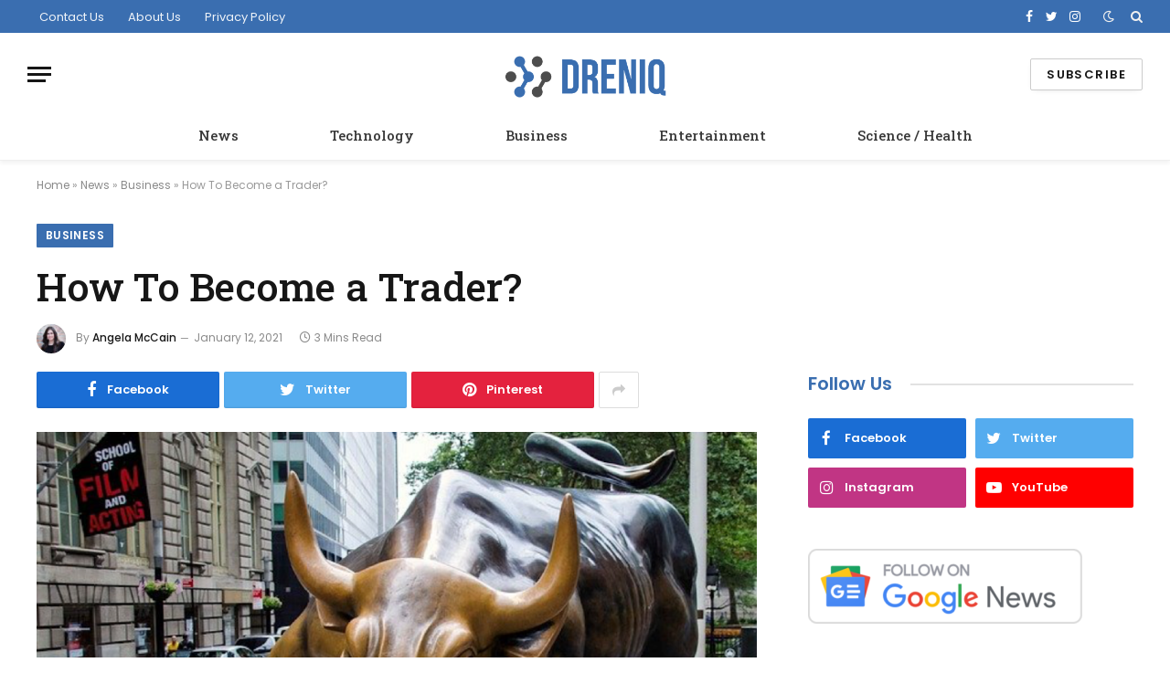

--- FILE ---
content_type: text/html; charset=UTF-8
request_url: https://dreniq.com/news/business/2021/01/12/how-to-become-a-trader/
body_size: 16636
content:

<!DOCTYPE html>
<html lang="en-US" class="s-light site-s-light">

<head>

	<meta charset="UTF-8" />
	<meta name="viewport" content="width=device-width, initial-scale=1" />
	<meta name='robots' content='max-image-preview:large' />

	<!-- This site is optimized with the Yoast SEO Premium plugin v14.5 - https://yoast.com/wordpress/plugins/seo/ -->
	<title>How To Become a Trader?</title><link rel="preload" as="image" imagesrcset="https://dreniq.com/wp-content/uploads/2021/01/How-To-Become-a-Trader--1024x739.png 1024w, https://dreniq.com/wp-content/uploads/2021/01/How-To-Become-a-Trader--300x217.png 300w, https://dreniq.com/wp-content/uploads/2021/01/How-To-Become-a-Trader--768x555.png 768w, https://dreniq.com/wp-content/uploads/2021/01/How-To-Become-a-Trader-.png 1245w" imagesizes="(max-width: 788px) 100vw, 788px" /><link rel="preload" as="font" href="https://dreniq.com/wp-content/themes/smart-mag/css/icons/fonts/ts-icons.woff2?v2.2" type="font/woff2" crossorigin="anonymous" />
	<meta name="description" content="Traders provide risk tools to market liquidity. The bulk of cryptocurrency plans will die without a market to exchange. The more liquid a market becomes," />
	<meta name="robots" content="index, follow" />
	<meta name="googlebot" content="index, follow, max-snippet:-1, max-image-preview:large, max-video-preview:-1" />
	<meta name="bingbot" content="index, follow, max-snippet:-1, max-image-preview:large, max-video-preview:-1" />
	<link rel="canonical" href="https://dreniq.com/news/business/2021/01/12/how-to-become-a-trader/" />
	<meta property="og:locale" content="en_US" />
	<meta property="og:type" content="article" />
	<meta property="og:title" content="How To Become a Trader?" />
	<meta property="og:description" content="Traders provide risk tools to market liquidity. The bulk of cryptocurrency plans will die without a market to exchange. The more liquid a market becomes," />
	<meta property="og:url" content="https://dreniq.com/news/business/2021/01/12/how-to-become-a-trader/" />
	<meta property="og:site_name" content="Dreniq News" />
	<meta property="article:published_time" content="2021-01-12T05:39:32+00:00" />
	<meta property="article:modified_time" content="2021-01-12T09:55:17+00:00" />
	<meta property="og:image" content="https://dreniq.com/wp-content/uploads/2021/01/How-To-Become-a-Trader--1024x739.png" />
	<meta property="og:image:width" content="1024" />
	<meta property="og:image:height" content="739" />
	<meta name="twitter:card" content="summary_large_image" />
	<!-- / Yoast SEO Premium plugin. -->


<link rel='dns-prefetch' href='//fonts.googleapis.com' />
<link rel="alternate" type="application/rss+xml" title="Dreniq News &raquo; Feed" href="https://dreniq.com/feed/" />
<script type="text/javascript">
window._wpemojiSettings = {"baseUrl":"https:\/\/s.w.org\/images\/core\/emoji\/14.0.0\/72x72\/","ext":".png","svgUrl":"https:\/\/s.w.org\/images\/core\/emoji\/14.0.0\/svg\/","svgExt":".svg","source":{"concatemoji":"https:\/\/dreniq.com\/wp-includes\/js\/wp-emoji-release.min.js?ver=6.1.9"}};
/*! This file is auto-generated */
!function(e,a,t){var n,r,o,i=a.createElement("canvas"),p=i.getContext&&i.getContext("2d");function s(e,t){var a=String.fromCharCode,e=(p.clearRect(0,0,i.width,i.height),p.fillText(a.apply(this,e),0,0),i.toDataURL());return p.clearRect(0,0,i.width,i.height),p.fillText(a.apply(this,t),0,0),e===i.toDataURL()}function c(e){var t=a.createElement("script");t.src=e,t.defer=t.type="text/javascript",a.getElementsByTagName("head")[0].appendChild(t)}for(o=Array("flag","emoji"),t.supports={everything:!0,everythingExceptFlag:!0},r=0;r<o.length;r++)t.supports[o[r]]=function(e){if(p&&p.fillText)switch(p.textBaseline="top",p.font="600 32px Arial",e){case"flag":return s([127987,65039,8205,9895,65039],[127987,65039,8203,9895,65039])?!1:!s([55356,56826,55356,56819],[55356,56826,8203,55356,56819])&&!s([55356,57332,56128,56423,56128,56418,56128,56421,56128,56430,56128,56423,56128,56447],[55356,57332,8203,56128,56423,8203,56128,56418,8203,56128,56421,8203,56128,56430,8203,56128,56423,8203,56128,56447]);case"emoji":return!s([129777,127995,8205,129778,127999],[129777,127995,8203,129778,127999])}return!1}(o[r]),t.supports.everything=t.supports.everything&&t.supports[o[r]],"flag"!==o[r]&&(t.supports.everythingExceptFlag=t.supports.everythingExceptFlag&&t.supports[o[r]]);t.supports.everythingExceptFlag=t.supports.everythingExceptFlag&&!t.supports.flag,t.DOMReady=!1,t.readyCallback=function(){t.DOMReady=!0},t.supports.everything||(n=function(){t.readyCallback()},a.addEventListener?(a.addEventListener("DOMContentLoaded",n,!1),e.addEventListener("load",n,!1)):(e.attachEvent("onload",n),a.attachEvent("onreadystatechange",function(){"complete"===a.readyState&&t.readyCallback()})),(e=t.source||{}).concatemoji?c(e.concatemoji):e.wpemoji&&e.twemoji&&(c(e.twemoji),c(e.wpemoji)))}(window,document,window._wpemojiSettings);
</script>
<style type="text/css">
img.wp-smiley,
img.emoji {
	display: inline !important;
	border: none !important;
	box-shadow: none !important;
	height: 1em !important;
	width: 1em !important;
	margin: 0 0.07em !important;
	vertical-align: -0.1em !important;
	background: none !important;
	padding: 0 !important;
}
</style>
	<link rel='stylesheet' id='wp-block-library-css' href='https://dreniq.com/wp-includes/css/dist/block-library/style.min.css?ver=6.1.9' type='text/css' media='all' />
<link rel='stylesheet' id='classic-theme-styles-css' href='https://dreniq.com/wp-includes/css/classic-themes.min.css?ver=1' type='text/css' media='all' />
<style id='global-styles-inline-css' type='text/css'>
body{--wp--preset--color--black: #000000;--wp--preset--color--cyan-bluish-gray: #abb8c3;--wp--preset--color--white: #ffffff;--wp--preset--color--pale-pink: #f78da7;--wp--preset--color--vivid-red: #cf2e2e;--wp--preset--color--luminous-vivid-orange: #ff6900;--wp--preset--color--luminous-vivid-amber: #fcb900;--wp--preset--color--light-green-cyan: #7bdcb5;--wp--preset--color--vivid-green-cyan: #00d084;--wp--preset--color--pale-cyan-blue: #8ed1fc;--wp--preset--color--vivid-cyan-blue: #0693e3;--wp--preset--color--vivid-purple: #9b51e0;--wp--preset--gradient--vivid-cyan-blue-to-vivid-purple: linear-gradient(135deg,rgba(6,147,227,1) 0%,rgb(155,81,224) 100%);--wp--preset--gradient--light-green-cyan-to-vivid-green-cyan: linear-gradient(135deg,rgb(122,220,180) 0%,rgb(0,208,130) 100%);--wp--preset--gradient--luminous-vivid-amber-to-luminous-vivid-orange: linear-gradient(135deg,rgba(252,185,0,1) 0%,rgba(255,105,0,1) 100%);--wp--preset--gradient--luminous-vivid-orange-to-vivid-red: linear-gradient(135deg,rgba(255,105,0,1) 0%,rgb(207,46,46) 100%);--wp--preset--gradient--very-light-gray-to-cyan-bluish-gray: linear-gradient(135deg,rgb(238,238,238) 0%,rgb(169,184,195) 100%);--wp--preset--gradient--cool-to-warm-spectrum: linear-gradient(135deg,rgb(74,234,220) 0%,rgb(151,120,209) 20%,rgb(207,42,186) 40%,rgb(238,44,130) 60%,rgb(251,105,98) 80%,rgb(254,248,76) 100%);--wp--preset--gradient--blush-light-purple: linear-gradient(135deg,rgb(255,206,236) 0%,rgb(152,150,240) 100%);--wp--preset--gradient--blush-bordeaux: linear-gradient(135deg,rgb(254,205,165) 0%,rgb(254,45,45) 50%,rgb(107,0,62) 100%);--wp--preset--gradient--luminous-dusk: linear-gradient(135deg,rgb(255,203,112) 0%,rgb(199,81,192) 50%,rgb(65,88,208) 100%);--wp--preset--gradient--pale-ocean: linear-gradient(135deg,rgb(255,245,203) 0%,rgb(182,227,212) 50%,rgb(51,167,181) 100%);--wp--preset--gradient--electric-grass: linear-gradient(135deg,rgb(202,248,128) 0%,rgb(113,206,126) 100%);--wp--preset--gradient--midnight: linear-gradient(135deg,rgb(2,3,129) 0%,rgb(40,116,252) 100%);--wp--preset--duotone--dark-grayscale: url('#wp-duotone-dark-grayscale');--wp--preset--duotone--grayscale: url('#wp-duotone-grayscale');--wp--preset--duotone--purple-yellow: url('#wp-duotone-purple-yellow');--wp--preset--duotone--blue-red: url('#wp-duotone-blue-red');--wp--preset--duotone--midnight: url('#wp-duotone-midnight');--wp--preset--duotone--magenta-yellow: url('#wp-duotone-magenta-yellow');--wp--preset--duotone--purple-green: url('#wp-duotone-purple-green');--wp--preset--duotone--blue-orange: url('#wp-duotone-blue-orange');--wp--preset--font-size--small: 13px;--wp--preset--font-size--medium: 20px;--wp--preset--font-size--large: 36px;--wp--preset--font-size--x-large: 42px;--wp--preset--spacing--20: 0.44rem;--wp--preset--spacing--30: 0.67rem;--wp--preset--spacing--40: 1rem;--wp--preset--spacing--50: 1.5rem;--wp--preset--spacing--60: 2.25rem;--wp--preset--spacing--70: 3.38rem;--wp--preset--spacing--80: 5.06rem;}:where(.is-layout-flex){gap: 0.5em;}body .is-layout-flow > .alignleft{float: left;margin-inline-start: 0;margin-inline-end: 2em;}body .is-layout-flow > .alignright{float: right;margin-inline-start: 2em;margin-inline-end: 0;}body .is-layout-flow > .aligncenter{margin-left: auto !important;margin-right: auto !important;}body .is-layout-constrained > .alignleft{float: left;margin-inline-start: 0;margin-inline-end: 2em;}body .is-layout-constrained > .alignright{float: right;margin-inline-start: 2em;margin-inline-end: 0;}body .is-layout-constrained > .aligncenter{margin-left: auto !important;margin-right: auto !important;}body .is-layout-constrained > :where(:not(.alignleft):not(.alignright):not(.alignfull)){max-width: var(--wp--style--global--content-size);margin-left: auto !important;margin-right: auto !important;}body .is-layout-constrained > .alignwide{max-width: var(--wp--style--global--wide-size);}body .is-layout-flex{display: flex;}body .is-layout-flex{flex-wrap: wrap;align-items: center;}body .is-layout-flex > *{margin: 0;}:where(.wp-block-columns.is-layout-flex){gap: 2em;}.has-black-color{color: var(--wp--preset--color--black) !important;}.has-cyan-bluish-gray-color{color: var(--wp--preset--color--cyan-bluish-gray) !important;}.has-white-color{color: var(--wp--preset--color--white) !important;}.has-pale-pink-color{color: var(--wp--preset--color--pale-pink) !important;}.has-vivid-red-color{color: var(--wp--preset--color--vivid-red) !important;}.has-luminous-vivid-orange-color{color: var(--wp--preset--color--luminous-vivid-orange) !important;}.has-luminous-vivid-amber-color{color: var(--wp--preset--color--luminous-vivid-amber) !important;}.has-light-green-cyan-color{color: var(--wp--preset--color--light-green-cyan) !important;}.has-vivid-green-cyan-color{color: var(--wp--preset--color--vivid-green-cyan) !important;}.has-pale-cyan-blue-color{color: var(--wp--preset--color--pale-cyan-blue) !important;}.has-vivid-cyan-blue-color{color: var(--wp--preset--color--vivid-cyan-blue) !important;}.has-vivid-purple-color{color: var(--wp--preset--color--vivid-purple) !important;}.has-black-background-color{background-color: var(--wp--preset--color--black) !important;}.has-cyan-bluish-gray-background-color{background-color: var(--wp--preset--color--cyan-bluish-gray) !important;}.has-white-background-color{background-color: var(--wp--preset--color--white) !important;}.has-pale-pink-background-color{background-color: var(--wp--preset--color--pale-pink) !important;}.has-vivid-red-background-color{background-color: var(--wp--preset--color--vivid-red) !important;}.has-luminous-vivid-orange-background-color{background-color: var(--wp--preset--color--luminous-vivid-orange) !important;}.has-luminous-vivid-amber-background-color{background-color: var(--wp--preset--color--luminous-vivid-amber) !important;}.has-light-green-cyan-background-color{background-color: var(--wp--preset--color--light-green-cyan) !important;}.has-vivid-green-cyan-background-color{background-color: var(--wp--preset--color--vivid-green-cyan) !important;}.has-pale-cyan-blue-background-color{background-color: var(--wp--preset--color--pale-cyan-blue) !important;}.has-vivid-cyan-blue-background-color{background-color: var(--wp--preset--color--vivid-cyan-blue) !important;}.has-vivid-purple-background-color{background-color: var(--wp--preset--color--vivid-purple) !important;}.has-black-border-color{border-color: var(--wp--preset--color--black) !important;}.has-cyan-bluish-gray-border-color{border-color: var(--wp--preset--color--cyan-bluish-gray) !important;}.has-white-border-color{border-color: var(--wp--preset--color--white) !important;}.has-pale-pink-border-color{border-color: var(--wp--preset--color--pale-pink) !important;}.has-vivid-red-border-color{border-color: var(--wp--preset--color--vivid-red) !important;}.has-luminous-vivid-orange-border-color{border-color: var(--wp--preset--color--luminous-vivid-orange) !important;}.has-luminous-vivid-amber-border-color{border-color: var(--wp--preset--color--luminous-vivid-amber) !important;}.has-light-green-cyan-border-color{border-color: var(--wp--preset--color--light-green-cyan) !important;}.has-vivid-green-cyan-border-color{border-color: var(--wp--preset--color--vivid-green-cyan) !important;}.has-pale-cyan-blue-border-color{border-color: var(--wp--preset--color--pale-cyan-blue) !important;}.has-vivid-cyan-blue-border-color{border-color: var(--wp--preset--color--vivid-cyan-blue) !important;}.has-vivid-purple-border-color{border-color: var(--wp--preset--color--vivid-purple) !important;}.has-vivid-cyan-blue-to-vivid-purple-gradient-background{background: var(--wp--preset--gradient--vivid-cyan-blue-to-vivid-purple) !important;}.has-light-green-cyan-to-vivid-green-cyan-gradient-background{background: var(--wp--preset--gradient--light-green-cyan-to-vivid-green-cyan) !important;}.has-luminous-vivid-amber-to-luminous-vivid-orange-gradient-background{background: var(--wp--preset--gradient--luminous-vivid-amber-to-luminous-vivid-orange) !important;}.has-luminous-vivid-orange-to-vivid-red-gradient-background{background: var(--wp--preset--gradient--luminous-vivid-orange-to-vivid-red) !important;}.has-very-light-gray-to-cyan-bluish-gray-gradient-background{background: var(--wp--preset--gradient--very-light-gray-to-cyan-bluish-gray) !important;}.has-cool-to-warm-spectrum-gradient-background{background: var(--wp--preset--gradient--cool-to-warm-spectrum) !important;}.has-blush-light-purple-gradient-background{background: var(--wp--preset--gradient--blush-light-purple) !important;}.has-blush-bordeaux-gradient-background{background: var(--wp--preset--gradient--blush-bordeaux) !important;}.has-luminous-dusk-gradient-background{background: var(--wp--preset--gradient--luminous-dusk) !important;}.has-pale-ocean-gradient-background{background: var(--wp--preset--gradient--pale-ocean) !important;}.has-electric-grass-gradient-background{background: var(--wp--preset--gradient--electric-grass) !important;}.has-midnight-gradient-background{background: var(--wp--preset--gradient--midnight) !important;}.has-small-font-size{font-size: var(--wp--preset--font-size--small) !important;}.has-medium-font-size{font-size: var(--wp--preset--font-size--medium) !important;}.has-large-font-size{font-size: var(--wp--preset--font-size--large) !important;}.has-x-large-font-size{font-size: var(--wp--preset--font-size--x-large) !important;}
.wp-block-navigation a:where(:not(.wp-element-button)){color: inherit;}
:where(.wp-block-columns.is-layout-flex){gap: 2em;}
.wp-block-pullquote{font-size: 1.5em;line-height: 1.6;}
</style>
<link rel='stylesheet' id='ppress-frontend-css' href='https://dreniq.com/wp-content/plugins/wp-user-avatar/assets/css/frontend.min.css?ver=4.7.0' type='text/css' media='all' />
<link rel='stylesheet' id='ppress-flatpickr-css' href='https://dreniq.com/wp-content/plugins/wp-user-avatar/assets/flatpickr/flatpickr.min.css?ver=4.7.0' type='text/css' media='all' />
<link rel='stylesheet' id='ppress-select2-css' href='https://dreniq.com/wp-content/plugins/wp-user-avatar/assets/select2/select2.min.css?ver=6.1.9' type='text/css' media='all' />
<link rel='stylesheet' id='smartmag-core-css' href='https://dreniq.com/wp-content/themes/smart-mag/style.css?ver=7.1.1' type='text/css' media='all' />
<style id='smartmag-core-inline-css' type='text/css'>
:root { --c-main: #3a6eb0;
--c-main-rgb: 58,110,176;
--text-font: "Poppins", system-ui, -apple-system, "Segoe UI", Arial, sans-serif;
--body-font: "Poppins", system-ui, -apple-system, "Segoe UI", Arial, sans-serif;
--title-font: "Roboto Slab", system-ui, -apple-system, "Segoe UI", Arial, sans-serif;
--h-font: "Roboto Slab", system-ui, -apple-system, "Segoe UI", Arial, sans-serif;
--title-fw-bold: 600;
--excerpt-size: 14px; }
.post-title:not(._) { font-weight: 500; }
.smart-head-main { --c-shadow: rgba(0,0,0,0.05); }
.smart-head-main .smart-head-top { --head-h: 36px; background-color: var(--c-main); }
.smart-head-main .smart-head-mid { --head-h: 85px; }
.smart-head-main .smart-head-bot { border-top-width: 0px; }
.navigation { font-family: "Roboto Slab", system-ui, -apple-system, "Segoe UI", Arial, sans-serif; }
.navigation-main .menu > li > a { font-weight: 500; }
.navigation-main { --nav-items-space: 50px; }
.s-light .navigation-main { --c-nav: #383838; }
.s-light .navigation { --c-nav-blip: #353535; }
.mobile-menu { font-family: "Roboto Slab", system-ui, -apple-system, "Segoe UI", Arial, sans-serif; font-size: 15px; }
.navigation-small .menu > li > a { font-family: "Poppins", system-ui, -apple-system, "Segoe UI", Arial, sans-serif; }
.s-dark .navigation-small { --c-nav: rgba(255,255,255,0.92); --c-nav-hov: #ffffff; }
.smart-head-main .spc-social { --c-spc-social: #ffffff; --c-spc-social-hov: #f2f2f2; }
.smart-head-main .logo-is-image { padding-top: 6px; }
.smart-head-main .search-icon:hover { color: #f2f2f2; }
.smart-head-main .scheme-switcher a:hover { color: #f2f2f2; }
.block-head .heading { font-family: "Poppins", system-ui, -apple-system, "Segoe UI", Arial, sans-serif; }
.block-head-e2 .heading { font-weight: 600; color: var(--c-main); }
.entry-content { font-size: 16px; line-height: 1.8; }


</style>
<link rel='stylesheet' id='magnific-popup-css' href='https://dreniq.com/wp-content/themes/smart-mag/css/lightbox.css?ver=7.1.1' type='text/css' media='all' />
<link rel='stylesheet' id='smartmag-icons-css' href='https://dreniq.com/wp-content/themes/smart-mag/css/icons/icons.css?ver=7.1.1' type='text/css' media='all' />
<link rel='stylesheet' id='generate-blog-images-css' href='https://dreniq.com/wp-content/plugins/gp-premium/blog/functions/css/featured-images.min.css?ver=2.2.2' type='text/css' media='all' />
<link crossorigin="anonymous" rel='stylesheet' id='smartmag-gfonts-custom-css' href='https://fonts.googleapis.com/css?family=Poppins%3A400%2C500%2C600%2C700%7CRoboto+Slab%3A400%2C500%2C600%2C700&#038;display=swap' type='text/css' media='all' />
<link rel='stylesheet' id='generate-secondary-nav-css' href='https://dreniq.com/wp-content/plugins/gp-premium/secondary-nav/functions/css/style.min.css?ver=2.2.2' type='text/css' media='all' />
<style id='generate-secondary-nav-inline-css' type='text/css'>
.secondary-navigation{background-color:var(--contrast);}.secondary-navigation .main-nav ul li a,.secondary-navigation .menu-toggle,.secondary-menu-bar-items .menu-bar-item > a{color:#ffffff;}.secondary-navigation .secondary-menu-bar-items{color:#ffffff;}button.secondary-menu-toggle:hover,button.secondary-menu-toggle:focus{color:#ffffff;}.widget-area .secondary-navigation{margin-bottom:20px;}.secondary-navigation ul ul{background-color:#303030;top:auto;}.secondary-navigation .main-nav ul ul li a{color:#ffffff;}.secondary-navigation .main-nav ul li:not([class*="current-menu-"]):hover > a, .secondary-navigation .main-nav ul li:not([class*="current-menu-"]):focus > a, .secondary-navigation .main-nav ul li.sfHover:not([class*="current-menu-"]) > a, .secondary-menu-bar-items .menu-bar-item:hover > a{color:#ffffff;background-color:#303030;}.secondary-navigation .main-nav ul ul li:not([class*="current-menu-"]):hover > a,.secondary-navigation .main-nav ul ul li:not([class*="current-menu-"]):focus > a,.secondary-navigation .main-nav ul ul li.sfHover:not([class*="current-menu-"]) > a{color:#ffffff;background-color:#474747;}.secondary-navigation .main-nav ul li[class*="current-menu-"] > a{color:#222222;background-color:#ffffff;}.secondary-navigation .main-nav ul ul li[class*="current-menu-"] > a{color:#ffffff;background-color:#474747;}@media (max-width: 910px) {.secondary-menu-bar-items .menu-bar-item:hover > a{background: none;color: #ffffff;}}
</style>
<link rel='stylesheet' id='generate-secondary-nav-mobile-css' href='https://dreniq.com/wp-content/plugins/gp-premium/secondary-nav/functions/css/style-mobile.min.css?ver=2.2.2' type='text/css' media='all' />
<link rel='stylesheet' id='generate-sticky-css' href='https://dreniq.com/wp-content/plugins/gp-premium/menu-plus/functions/css/sticky.min.css?ver=2.2.2' type='text/css' media='all' />
<link rel='stylesheet' id='generate-offside-css' href='https://dreniq.com/wp-content/plugins/gp-premium/menu-plus/functions/css/offside.min.css?ver=2.2.2' type='text/css' media='all' />
<link rel='stylesheet' id='gp-premium-icons-css' href='https://dreniq.com/wp-content/plugins/gp-premium/general/icons/icons.min.css?ver=2.2.2' type='text/css' media='all' />
<link rel='stylesheet' id='generate-navigation-branding-css' href='https://dreniq.com/wp-content/plugins/gp-premium/menu-plus/functions/css/navigation-branding.min.css?ver=2.2.2' type='text/css' media='all' />
<script type='text/javascript' src='https://dreniq.com/wp-includes/js/jquery/jquery.min.js?ver=3.6.1' id='jquery-core-js'></script>
<script type='text/javascript' src='https://dreniq.com/wp-includes/js/jquery/jquery-migrate.min.js?ver=3.3.2' id='jquery-migrate-js'></script>
<script type='text/javascript' src='https://dreniq.com/wp-content/plugins/wp-user-avatar/assets/flatpickr/flatpickr.min.js?ver=4.7.0' id='ppress-flatpickr-js'></script>
<script type='text/javascript' src='https://dreniq.com/wp-content/plugins/wp-user-avatar/assets/select2/select2.min.js?ver=4.7.0' id='ppress-select2-js'></script>
<link rel="https://api.w.org/" href="https://dreniq.com/wp-json/" /><link rel="alternate" type="application/json" href="https://dreniq.com/wp-json/wp/v2/posts/976" /><link rel="EditURI" type="application/rsd+xml" title="RSD" href="https://dreniq.com/xmlrpc.php?rsd" />
<link rel="wlwmanifest" type="application/wlwmanifest+xml" href="https://dreniq.com/wp-includes/wlwmanifest.xml" />
<meta name="generator" content="WordPress 6.1.9" />
<link rel='shortlink' href='https://dreniq.com/?p=976' />
<link rel="alternate" type="application/json+oembed" href="https://dreniq.com/wp-json/oembed/1.0/embed?url=https%3A%2F%2Fdreniq.com%2Fnews%2Fbusiness%2F2021%2F01%2F12%2Fhow-to-become-a-trader%2F" />
<link rel="alternate" type="text/xml+oembed" href="https://dreniq.com/wp-json/oembed/1.0/embed?url=https%3A%2F%2Fdreniq.com%2Fnews%2Fbusiness%2F2021%2F01%2F12%2Fhow-to-become-a-trader%2F&#038;format=xml" />

		<script>
		var BunyadSchemeKey = 'bunyad-scheme';
		(() => {
			const d = document.documentElement;
			const c = d.classList;
			const scheme = localStorage.getItem(BunyadSchemeKey);
			if (scheme) {
				d.dataset.origClass = c;
				scheme === 'dark' ? c.remove('s-light', 'site-s-light') : c.remove('s-dark', 'site-s-dark');
				c.add('site-s-' + scheme, 's-' + scheme);
			}
		})();
		</script>
		<meta name="generator" content="Elementor 3.11.1; features: e_dom_optimization, e_optimized_assets_loading, e_optimized_css_loading, a11y_improvements, additional_custom_breakpoints; settings: css_print_method-external, google_font-enabled, font_display-swap">


<script type="application/ld+json" class="saswp-schema-markup-output">
[{"@context":"https://schema.org/","@graph":[{"@type":"Organization","@id":"https://dreniq.com#Organization","name":"Dreniq News","url":"https://dreniq.com","sameAs":[],"logo":{"@type":"ImageObject","url":"https://dreniq.com/wp-content/uploads/2020/07/Dreniq-News-AMP.png","width":"600","height":"60"}},{"@type":"WebSite","@id":"https://dreniq.com#website","headline":"Dreniq News","name":"Dreniq News","description":"Keep up-to date with the latest news","url":"https://dreniq.com","potentialAction":{"@type":"SearchAction","target":"https://dreniq.com/?s={search_term_string}","query-input":"required name=search_term_string"},"publisher":{"@id":"https://dreniq.com#Organization"}},{"@context":"https://schema.org/","@type":"WebPage","@id":"https://dreniq.com/news/business/2021/01/12/how-to-become-a-trader/#webpage","name":"How To Become a Trader?","url":"https://dreniq.com/news/business/2021/01/12/how-to-become-a-trader/","lastReviewed":"2021-01-12T09:55:17+00:00","dateCreated":"2021-01-12T05:39:32+00:00","inLanguage":"en-US","description":"Traders provide risk tools to market liquidity. The bulk of cryptocurrency plans will die without a market to exchange. The more liquid a market becomes, the more useful it is. There's been an error. Currencies are a commercial medium, and the market king is liquidity. Below here. Below here. Below","reviewedBy":{"@type":"Organization","name":"Dreniq News","url":"https://dreniq.com","logo":{"@type":"ImageObject","url":"https://dreniq.com/wp-content/uploads/2020/07/Dreniq-News-AMP.png","width":"600","height":"60"}},"primaryImageOfPage":{"@id":"https://dreniq.com/news/business/2021/01/12/how-to-become-a-trader/#primaryimage"},"mainContentOfPage":[[{"@context":"https://schema.org/","@type":"SiteNavigationElement","@id":"https://dreniq.com/#Header Menu","name":"Home","url":"https://dreniq.com/"},{"@context":"https://schema.org/","@type":"SiteNavigationElement","@id":"https://dreniq.com/#Header Menu","name":"News","url":"https://dreniq.com/news/"},{"@context":"https://schema.org/","@type":"SiteNavigationElement","@id":"https://dreniq.com/#Header Menu","name":"Technology","url":"https://dreniq.com/news/technology/"},{"@context":"https://schema.org/","@type":"SiteNavigationElement","@id":"https://dreniq.com/#Header Menu","name":"Business","url":"https://dreniq.com/news/business/"},{"@context":"https://schema.org/","@type":"SiteNavigationElement","@id":"https://dreniq.com/#Header Menu","name":"Entertainment","url":"https://dreniq.com/news/entertainment/"},{"@context":"https://schema.org/","@type":"SiteNavigationElement","@id":"https://dreniq.com/#Header Menu","name":"Science / Health","url":"https://dreniq.com/news/science-health/"}]],"isPartOf":{"@id":"https://dreniq.com#website"},"breadcrumb":{"@id":"https://dreniq.com/news/business/2021/01/12/how-to-become-a-trader/#breadcrumb"}},{"@type":"BreadcrumbList","@id":"https://dreniq.com/news/business/2021/01/12/how-to-become-a-trader/#breadcrumb","itemListElement":[{"@type":"ListItem","position":1,"item":{"@id":"https://dreniq.com","name":"Dreniq News"}},{"@type":"ListItem","position":2,"item":{"@id":"https://dreniq.com/news/business/","name":"Business"}},{"@type":"ListItem","position":3,"item":{"@id":"https://dreniq.com/news/business/2021/01/12/how-to-become-a-trader/","name":"How To Become a Trader?"}}]},{"@type":"NewsArticle","@id":"https://dreniq.com/news/business/2021/01/12/how-to-become-a-trader/#newsarticle","url":"https://dreniq.com/news/business/2021/01/12/how-to-become-a-trader/","headline":"How To Become a Trader?","mainEntityOfPage":"https://dreniq.com/news/business/2021/01/12/how-to-become-a-trader/#webpage","datePublished":"2021-01-12T05:39:32+00:00","dateModified":"2021-01-12T09:55:17+00:00","description":"Traders provide risk tools to market liquidity. The bulk of cryptocurrency plans will die without a market to exchange. The more liquid a market becomes, the more useful it is. There's been an error. Currencies are a commercial medium, and the market king is liquidity. Below here. Below here. Below","articleSection":"Business","articleBody":"Traders provide risk tools to market liquidity. The bulk of cryptocurrency plans will die without a market to exchange. The more liquid a market becomes, the more useful it is. There's been an error. Currencies are a commercial medium, and the market king is liquidity. Below here. Below here. Below here. Below here. We're going to discuss how you're going to be a dealer.    Establish enough capital    No one can make money consistently. Sporadic and protracted losses are involved in day trading. (For example, the day trader will suffer several eight losses and only recover with profit on the ninth business.)    To deal with these risks, a day trader needs to have a sufficient capital buffer with a&nbsp;trader. Van K. Tharp explained that this would be a healthy way to not enter a business climate with only some money in Trade The Way to Financial Independence. Tharp suggests exchanging the job for at least $100,0001 before leaving for the full-time company. The entrants can commence with smaller amounts, depending on their chosen trading plan, speed, and other costs. It is essential to maintain a balance of 25,000 dollars to be active in business days.    Join the markets    Day traders need a strong market functioning knowledge base. A trader must have a wide range of information and necessary details (e.g., travel times, holidays) and (e.g., the effect of news events, margin requirements, and tradable instruments).    Knowledge of securities    Both shares, futures, choices, ETFs, and mutual funds are variable. The launch of a trading plan could lead to failures without a clear understanding of safety characteristics and business requirements.    Unless the safety requirements are known, there will be casualties. Aspiring dealers are responsible for ensuring that selected securities are in trade successfully.    Develop a trade policy    Novice traders who enter the trading environment can select two commercial strategies at least first. They are used to support each other in the event of company failure or lack. More (more complex) methods can be developed, and expertise learned later.    The business world is very varied. Trading policies can consistently make money for long stretches, but they fail at any time.    Capital management    Let us placed $100,000 as commercial capital and an exceptional trading strategy with a rate of success of 70% (seven trades out of 10 are profitable). What are you going to invest in your first company? What about the first three firms failing? What if the average record is not preserved (seven out of ten profitable companies)? Or how do you distribute your money while selling future (or options) for the cash margin requirements?    Management of currencies helps you solve these problems and estimates your revenue. Even if 4 out of 10 successful companies are available, effective cash management will make you a winning option. Trades are performed, planned, and arranged by the specified government and schedule of assignments.    Study Brokerage Charges    Trade days typically include daily companies, which lead to high broking costs. After thorough consideration, pick the brokerage strategy wisely. You should have a trading plan if you want to play one or two trades every day. A broker offers additional trading services and transaction execution, including business channels, automated trading techniques such as optional mergers, trading tools, historical data, and analytical resources. Certain features may be free, and others may cost you money.    It is recommended that you choose the features to suit your trading needs and not subscribe to those. When offering a cheap fundamental brokerage kit that meets their trading requirements, novices can upgrade to other modules if necessary for this part.","keywords":"","name":"How To Become a Trader?","thumbnailUrl":"https://dreniq.com/wp-content/uploads/2021/01/How-To-Become-a-Trader--150x150.png","wordCount":"578","timeRequired":"PT2M34S","mainEntity":{"@type":"WebPage","@id":"https://dreniq.com/news/business/2021/01/12/how-to-become-a-trader/"},"author":{"@type":"Person","name":"Angela McCain","description":"Angela is a senior editor at Dreniq News. She has written for many famous news agencies.","url":"https://dreniq.com/author/angela/","sameAs":[],"image":{"@type":"ImageObject","url":"https://dreniq.com/wp-content/uploads/2020/07/76x.jpg","height":96,"width":96}},"editor":{"@type":"Person","name":"Angela McCain","description":"Angela is a senior editor at Dreniq News. She has written for many famous news agencies.","url":"https://dreniq.com/author/angela/","sameAs":[],"image":{"@type":"ImageObject","url":"https://dreniq.com/wp-content/uploads/2020/07/76x.jpg","height":96,"width":96}},"publisher":{"@id":"https://dreniq.com#Organization"},"image":[{"@type":"ImageObject","@id":"https://dreniq.com/news/business/2021/01/12/how-to-become-a-trader/#primaryimage","url":"https://dreniq.com/wp-content/uploads/2021/01/How-To-Become-a-Trader-.png","width":"1245","height":"899"},{"@type":"ImageObject","url":"https://dreniq.com/wp-content/uploads/2021/01/How-To-Become-a-Trader--1200x900.png","width":"1200","height":"900"},{"@type":"ImageObject","url":"https://dreniq.com/wp-content/uploads/2021/01/How-To-Become-a-Trader--1200x675.png","width":"1200","height":"675"}],"isPartOf":{"@id":"https://dreniq.com/news/business/2021/01/12/how-to-become-a-trader/#webpage"}}]}]
</script>

<link rel="amphtml" href="https://dreniq.com/news/business/2021/01/12/how-to-become-a-trader/?amp=1"><link rel="icon" href="https://dreniq.com/wp-content/uploads/2023/02/cropped-Dreniq-32x32.png" sizes="32x32" />
<link rel="icon" href="https://dreniq.com/wp-content/uploads/2023/02/cropped-Dreniq-192x192.png" sizes="192x192" />
<link rel="apple-touch-icon" href="https://dreniq.com/wp-content/uploads/2023/02/cropped-Dreniq-180x180.png" />
<meta name="msapplication-TileImage" content="https://dreniq.com/wp-content/uploads/2023/02/cropped-Dreniq-270x270.png" />


</head>

<body class="post-template-default single single-post postid-976 single-format-standard wp-custom-logo post-image-below-header post-image-aligned-center secondary-nav-above-header secondary-nav-aligned-right slideout-enabled slideout-mobile sticky-menu-fade sticky-enabled desktop-sticky-menu right-sidebar post-layout-large post-cat-478 has-lb has-lb-sm layout-normal elementor-default elementor-kit-5950">

<svg xmlns="http://www.w3.org/2000/svg" viewBox="0 0 0 0" width="0" height="0" focusable="false" role="none" style="visibility: hidden; position: absolute; left: -9999px; overflow: hidden;" ><defs><filter id="wp-duotone-dark-grayscale"><feColorMatrix color-interpolation-filters="sRGB" type="matrix" values=" .299 .587 .114 0 0 .299 .587 .114 0 0 .299 .587 .114 0 0 .299 .587 .114 0 0 " /><feComponentTransfer color-interpolation-filters="sRGB" ><feFuncR type="table" tableValues="0 0.49803921568627" /><feFuncG type="table" tableValues="0 0.49803921568627" /><feFuncB type="table" tableValues="0 0.49803921568627" /><feFuncA type="table" tableValues="1 1" /></feComponentTransfer><feComposite in2="SourceGraphic" operator="in" /></filter></defs></svg><svg xmlns="http://www.w3.org/2000/svg" viewBox="0 0 0 0" width="0" height="0" focusable="false" role="none" style="visibility: hidden; position: absolute; left: -9999px; overflow: hidden;" ><defs><filter id="wp-duotone-grayscale"><feColorMatrix color-interpolation-filters="sRGB" type="matrix" values=" .299 .587 .114 0 0 .299 .587 .114 0 0 .299 .587 .114 0 0 .299 .587 .114 0 0 " /><feComponentTransfer color-interpolation-filters="sRGB" ><feFuncR type="table" tableValues="0 1" /><feFuncG type="table" tableValues="0 1" /><feFuncB type="table" tableValues="0 1" /><feFuncA type="table" tableValues="1 1" /></feComponentTransfer><feComposite in2="SourceGraphic" operator="in" /></filter></defs></svg><svg xmlns="http://www.w3.org/2000/svg" viewBox="0 0 0 0" width="0" height="0" focusable="false" role="none" style="visibility: hidden; position: absolute; left: -9999px; overflow: hidden;" ><defs><filter id="wp-duotone-purple-yellow"><feColorMatrix color-interpolation-filters="sRGB" type="matrix" values=" .299 .587 .114 0 0 .299 .587 .114 0 0 .299 .587 .114 0 0 .299 .587 .114 0 0 " /><feComponentTransfer color-interpolation-filters="sRGB" ><feFuncR type="table" tableValues="0.54901960784314 0.98823529411765" /><feFuncG type="table" tableValues="0 1" /><feFuncB type="table" tableValues="0.71764705882353 0.25490196078431" /><feFuncA type="table" tableValues="1 1" /></feComponentTransfer><feComposite in2="SourceGraphic" operator="in" /></filter></defs></svg><svg xmlns="http://www.w3.org/2000/svg" viewBox="0 0 0 0" width="0" height="0" focusable="false" role="none" style="visibility: hidden; position: absolute; left: -9999px; overflow: hidden;" ><defs><filter id="wp-duotone-blue-red"><feColorMatrix color-interpolation-filters="sRGB" type="matrix" values=" .299 .587 .114 0 0 .299 .587 .114 0 0 .299 .587 .114 0 0 .299 .587 .114 0 0 " /><feComponentTransfer color-interpolation-filters="sRGB" ><feFuncR type="table" tableValues="0 1" /><feFuncG type="table" tableValues="0 0.27843137254902" /><feFuncB type="table" tableValues="0.5921568627451 0.27843137254902" /><feFuncA type="table" tableValues="1 1" /></feComponentTransfer><feComposite in2="SourceGraphic" operator="in" /></filter></defs></svg><svg xmlns="http://www.w3.org/2000/svg" viewBox="0 0 0 0" width="0" height="0" focusable="false" role="none" style="visibility: hidden; position: absolute; left: -9999px; overflow: hidden;" ><defs><filter id="wp-duotone-midnight"><feColorMatrix color-interpolation-filters="sRGB" type="matrix" values=" .299 .587 .114 0 0 .299 .587 .114 0 0 .299 .587 .114 0 0 .299 .587 .114 0 0 " /><feComponentTransfer color-interpolation-filters="sRGB" ><feFuncR type="table" tableValues="0 0" /><feFuncG type="table" tableValues="0 0.64705882352941" /><feFuncB type="table" tableValues="0 1" /><feFuncA type="table" tableValues="1 1" /></feComponentTransfer><feComposite in2="SourceGraphic" operator="in" /></filter></defs></svg><svg xmlns="http://www.w3.org/2000/svg" viewBox="0 0 0 0" width="0" height="0" focusable="false" role="none" style="visibility: hidden; position: absolute; left: -9999px; overflow: hidden;" ><defs><filter id="wp-duotone-magenta-yellow"><feColorMatrix color-interpolation-filters="sRGB" type="matrix" values=" .299 .587 .114 0 0 .299 .587 .114 0 0 .299 .587 .114 0 0 .299 .587 .114 0 0 " /><feComponentTransfer color-interpolation-filters="sRGB" ><feFuncR type="table" tableValues="0.78039215686275 1" /><feFuncG type="table" tableValues="0 0.94901960784314" /><feFuncB type="table" tableValues="0.35294117647059 0.47058823529412" /><feFuncA type="table" tableValues="1 1" /></feComponentTransfer><feComposite in2="SourceGraphic" operator="in" /></filter></defs></svg><svg xmlns="http://www.w3.org/2000/svg" viewBox="0 0 0 0" width="0" height="0" focusable="false" role="none" style="visibility: hidden; position: absolute; left: -9999px; overflow: hidden;" ><defs><filter id="wp-duotone-purple-green"><feColorMatrix color-interpolation-filters="sRGB" type="matrix" values=" .299 .587 .114 0 0 .299 .587 .114 0 0 .299 .587 .114 0 0 .299 .587 .114 0 0 " /><feComponentTransfer color-interpolation-filters="sRGB" ><feFuncR type="table" tableValues="0.65098039215686 0.40392156862745" /><feFuncG type="table" tableValues="0 1" /><feFuncB type="table" tableValues="0.44705882352941 0.4" /><feFuncA type="table" tableValues="1 1" /></feComponentTransfer><feComposite in2="SourceGraphic" operator="in" /></filter></defs></svg><svg xmlns="http://www.w3.org/2000/svg" viewBox="0 0 0 0" width="0" height="0" focusable="false" role="none" style="visibility: hidden; position: absolute; left: -9999px; overflow: hidden;" ><defs><filter id="wp-duotone-blue-orange"><feColorMatrix color-interpolation-filters="sRGB" type="matrix" values=" .299 .587 .114 0 0 .299 .587 .114 0 0 .299 .587 .114 0 0 .299 .587 .114 0 0 " /><feComponentTransfer color-interpolation-filters="sRGB" ><feFuncR type="table" tableValues="0.098039215686275 1" /><feFuncG type="table" tableValues="0 0.66274509803922" /><feFuncB type="table" tableValues="0.84705882352941 0.41960784313725" /><feFuncA type="table" tableValues="1 1" /></feComponentTransfer><feComposite in2="SourceGraphic" operator="in" /></filter></defs></svg>

<div class="main-wrap">

	
<div class="off-canvas-backdrop"></div>
<div class="mobile-menu-container off-canvas hide-widgets-sm" id="off-canvas">

	<div class="off-canvas-head">
		<a href="#" class="close"><i class="tsi tsi-times"></i></a>

		<div class="ts-logo">
			<img class="logo-mobile logo-image logo-image-dark" src="https://dreniq.com/wp-content/uploads/2023/02/Dreniq.png" width="360" height="118" alt="Dreniq News"/><img class="logo-mobile logo-image" src="https://dreniq.com/wp-content/uploads/2023/02/Dreniq.png" width="360" height="118" alt="Dreniq News"/>		</div>
	</div>

	<div class="off-canvas-content">

		
			<ul id="menu-header-menu" class="mobile-menu"><li id="menu-item-13" class="menu-item menu-item-type-taxonomy menu-item-object-category current-post-ancestor menu-item-13"><a href="https://dreniq.com/news/">News</a></li>
<li id="menu-item-151" class="menu-item menu-item-type-taxonomy menu-item-object-category menu-item-151"><a href="https://dreniq.com/news/technology/">Technology</a></li>
<li id="menu-item-148" class="menu-item menu-item-type-taxonomy menu-item-object-category current-post-ancestor current-menu-parent current-post-parent menu-item-148"><a href="https://dreniq.com/news/business/">Business</a></li>
<li id="menu-item-149" class="menu-item menu-item-type-taxonomy menu-item-object-category menu-item-149"><a href="https://dreniq.com/news/entertainment/">Entertainment</a></li>
<li id="menu-item-150" class="menu-item menu-item-type-taxonomy menu-item-object-category menu-item-150"><a href="https://dreniq.com/news/science-health/">Science / Health</a></li>
</ul>
		
		
		
		<div class="spc-social spc-social-b smart-head-social">
		
			
				<a href="#" class="link s-facebook" target="_blank" rel="noopener">
					<i class="icon tsi tsi-facebook"></i>
					<span class="visuallyhidden">Facebook</span>
				</a>
									
			
				<a href="#" class="link s-twitter" target="_blank" rel="noopener">
					<i class="icon tsi tsi-twitter"></i>
					<span class="visuallyhidden">Twitter</span>
				</a>
									
			
				<a href="#" class="link s-instagram" target="_blank" rel="noopener">
					<i class="icon tsi tsi-instagram"></i>
					<span class="visuallyhidden">Instagram</span>
				</a>
									
			
		</div>

		
	</div>

</div>
<div class="smart-head smart-head-a smart-head-main" id="smart-head" data-sticky="auto" data-sticky-type="smart">
	
	<div class="smart-head-row smart-head-top s-dark smart-head-row-full">

		<div class="inner full">

							
				<div class="items items-left ">
					<div class="nav-wrap">
		<nav class="navigation navigation-small nav-hov-a">
			<ul id="menu-footer-menu" class="menu"><li id="menu-item-29" class="menu-item menu-item-type-post_type menu-item-object-page menu-item-29"><a href="https://dreniq.com/contact-us/">Contact Us</a></li>
<li id="menu-item-28" class="menu-item menu-item-type-post_type menu-item-object-page menu-item-28"><a href="https://dreniq.com/about-us/">About Us</a></li>
<li id="menu-item-27" class="menu-item menu-item-type-post_type menu-item-object-page menu-item-privacy-policy menu-item-27"><a href="https://dreniq.com/privacy-policy/">Privacy Policy</a></li>
</ul>		</nav>
	</div>
				</div>

							
				<div class="items items-center empty">
								</div>

							
				<div class="items items-right ">
				
		<div class="spc-social spc-social-a smart-head-social">
		
			
				<a href="#" class="link s-facebook" target="_blank" rel="noopener">
					<i class="icon tsi tsi-facebook"></i>
					<span class="visuallyhidden">Facebook</span>
				</a>
									
			
				<a href="#" class="link s-twitter" target="_blank" rel="noopener">
					<i class="icon tsi tsi-twitter"></i>
					<span class="visuallyhidden">Twitter</span>
				</a>
									
			
				<a href="#" class="link s-instagram" target="_blank" rel="noopener">
					<i class="icon tsi tsi-instagram"></i>
					<span class="visuallyhidden">Instagram</span>
				</a>
									
			
		</div>

		
<div class="scheme-switcher has-icon-only">
	<a href="#" class="toggle is-icon toggle-dark" title="Switch to Dark Design - easier on eyes.">
		<i class="icon tsi tsi-moon"></i>
	</a>
	<a href="#" class="toggle is-icon toggle-light" title="Switch to Light Design.">
		<i class="icon tsi tsi-bright"></i>
	</a>
</div>

	<a href="#" class="search-icon has-icon-only is-icon" title="Search">
		<i class="tsi tsi-search"></i>
	</a>

				</div>

						
		</div>
	</div>

	
	<div class="smart-head-row smart-head-mid smart-head-row-3 is-light smart-head-row-full">

		<div class="inner full">

							
				<div class="items items-left ">
				
<button class="offcanvas-toggle has-icon" type="button" aria-label="Menu">
	<span class="hamburger-icon hamburger-icon-a">
		<span class="inner"></span>
	</span>
</button>				</div>

							
				<div class="items items-center ">
					<a href="https://dreniq.com/" title="Dreniq News" rel="home" class="logo-link ts-logo logo-is-image">
		<span>
			
				
					<img src="https://dreniq.com/wp-content/uploads/2023/02/Dreniq.png" class="logo-image logo-image-dark" alt="Dreniq News" width="720" height="236"/><img src="https://dreniq.com/wp-content/uploads/2023/02/Dreniq.png" class="logo-image" alt="Dreniq News" width="720" height="236"/>
									 
					</span>
	</a>				</div>

							
				<div class="items items-right ">
				
	<a href="#" class="ts-button ts-button-alt ts-button1">
		Subscribe	</a>
				</div>

						
		</div>
	</div>

	
	<div class="smart-head-row smart-head-bot smart-head-row-3 is-light has-center-nav smart-head-row-full">

		<div class="inner full">

							
				<div class="items items-left empty">
								</div>

							
				<div class="items items-center ">
					<div class="nav-wrap">
		<nav class="navigation navigation-main nav-hov-b">
			<ul id="menu-header-menu-1" class="menu"><li class="menu-item menu-item-type-taxonomy menu-item-object-category current-post-ancestor menu-cat-2 menu-item-13"><a href="https://dreniq.com/news/">News</a></li>
<li class="menu-item menu-item-type-taxonomy menu-item-object-category menu-cat-477 menu-item-151"><a href="https://dreniq.com/news/technology/">Technology</a></li>
<li class="menu-item menu-item-type-taxonomy menu-item-object-category current-post-ancestor current-menu-parent current-post-parent menu-cat-478 menu-item-148"><a href="https://dreniq.com/news/business/">Business</a></li>
<li class="menu-item menu-item-type-taxonomy menu-item-object-category menu-cat-479 menu-item-149"><a href="https://dreniq.com/news/entertainment/">Entertainment</a></li>
<li class="menu-item menu-item-type-taxonomy menu-item-object-category menu-cat-480 menu-item-150"><a href="https://dreniq.com/news/science-health/">Science / Health</a></li>
</ul>		</nav>
	</div>
				</div>

							
				<div class="items items-right empty">
								</div>

						
		</div>
	</div>

	</div>
<div class="smart-head smart-head-a smart-head-mobile" id="smart-head-mobile" data-sticky="mid" data-sticky-type>
	
	<div class="smart-head-row smart-head-mid smart-head-row-3 is-light smart-head-row-full">

		<div class="inner wrap">

							
				<div class="items items-left ">
				
<button class="offcanvas-toggle has-icon" type="button" aria-label="Menu">
	<span class="hamburger-icon hamburger-icon-a">
		<span class="inner"></span>
	</span>
</button>				</div>

							
				<div class="items items-center ">
					<a href="https://dreniq.com/" title="Dreniq News" rel="home" class="logo-link ts-logo logo-is-image">
		<span>
			
									<img class="logo-mobile logo-image logo-image-dark" src="https://dreniq.com/wp-content/uploads/2023/02/Dreniq.png" width="360" height="118" alt="Dreniq News"/><img class="logo-mobile logo-image" src="https://dreniq.com/wp-content/uploads/2023/02/Dreniq.png" width="360" height="118" alt="Dreniq News"/>									 
					</span>
	</a>				</div>

							
				<div class="items items-right ">
				
<div class="scheme-switcher has-icon-only">
	<a href="#" class="toggle is-icon toggle-dark" title="Switch to Dark Design - easier on eyes.">
		<i class="icon tsi tsi-moon"></i>
	</a>
	<a href="#" class="toggle is-icon toggle-light" title="Switch to Light Design.">
		<i class="icon tsi tsi-bright"></i>
	</a>
</div>

	<a href="#" class="search-icon has-icon-only is-icon" title="Search">
		<i class="tsi tsi-search"></i>
	</a>

				</div>

						
		</div>
	</div>

	</div>
<nav class="breadcrumbs is-full-width breadcrumbs-a" id="breadcrumb"><div class="inner ts-contain "><span><span><a href="https://dreniq.com/">Home</a> » <span><a href="https://dreniq.com/news/">News</a> » <span><a href="https://dreniq.com/news/business/">Business</a> » <span class="breadcrumb_last" aria-current="page">How To Become a Trader?</span></span></span></span></span></div></nav>
<div class="main ts-contain cf right-sidebar">
	
		
	<div class="the-post-header s-head-modern s-head-large">
	<div class="post-meta post-meta-a post-meta-left post-meta-single has-below"><div class="post-meta-items meta-above"><span class="meta-item cat-labels">
						
						<a href="https://dreniq.com/news/business/" class="category term-color-478" rel="category">Business</a>
					</span>
					</div><h1 class="is-title post-title">How To Become a Trader?</h1><div class="post-meta-items meta-below has-author-img"><span class="meta-item post-author has-img"><img data-del="avatar" alt="Angela McCain" src='https://dreniq.com/wp-content/uploads/2020/07/76x-70x70.jpg' class='avatar pp-user-avatar avatar-32 photo ' height='32' width='32'/><span class="by">By</span> <a href="https://dreniq.com/author/angela/" title="Posts by Angela McCain" rel="author">Angela McCain</a></span><span class="meta-item has-next-icon date"><time class="post-date" datetime="2021-01-12T05:39:32+00:00">January 12, 2021</time></span><span class="meta-item read-time has-icon"><i class="tsi tsi-clock"></i>3 Mins Read</span></div></div>
<div class="post-share post-share-b spc-social-bg  post-share-b2">
	
		
		<a href="https://www.facebook.com/sharer.php?u=https%3A%2F%2Fdreniq.com%2Fnews%2Fbusiness%2F2021%2F01%2F12%2Fhow-to-become-a-trader%2F" class="cf service s-facebook service-lg" 
			title="Share on Facebook" target="_blank" rel="noopener">
			<i class="tsi tsi-tsi tsi-facebook"></i>
			<span class="label">Facebook</span>
		</a>
			
		
		<a href="https://twitter.com/intent/tweet?url=https%3A%2F%2Fdreniq.com%2Fnews%2Fbusiness%2F2021%2F01%2F12%2Fhow-to-become-a-trader%2F&#038;text=How%20To%20Become%20a%20Trader%3F" class="cf service s-twitter service-lg" 
			title="Share on Twitter" target="_blank" rel="noopener">
			<i class="tsi tsi-tsi tsi-twitter"></i>
			<span class="label">Twitter</span>
		</a>
			
		
		<a href="https://pinterest.com/pin/create/button/?url=https%3A%2F%2Fdreniq.com%2Fnews%2Fbusiness%2F2021%2F01%2F12%2Fhow-to-become-a-trader%2F&#038;media=https%3A%2F%2Fdreniq.com%2Fwp-content%2Fuploads%2F2021%2F01%2FHow-To-Become-a-Trader-.png&#038;description=How%20To%20Become%20a%20Trader%3F" class="cf service s-pinterest service-lg" 
			title="Share on Pinterest" target="_blank" rel="noopener">
			<i class="tsi tsi-tsi tsi-pinterest"></i>
			<span class="label">Pinterest</span>
		</a>
			
		
		<a href="https://www.linkedin.com/shareArticle?mini=true&#038;url=https%3A%2F%2Fdreniq.com%2Fnews%2Fbusiness%2F2021%2F01%2F12%2Fhow-to-become-a-trader%2F" class="cf service s-linkedin service-sm" 
			title="Share on LinkedIn" target="_blank" rel="noopener">
			<i class="tsi tsi-tsi tsi-linkedin"></i>
			<span class="label">LinkedIn</span>
		</a>
			
		
		<a href="https://www.tumblr.com/share/link?url=https%3A%2F%2Fdreniq.com%2Fnews%2Fbusiness%2F2021%2F01%2F12%2Fhow-to-become-a-trader%2F&#038;name=How%20To%20Become%20a%20Trader%3F" class="cf service s-tumblr service-sm" 
			title="Share on Tumblr" target="_blank" rel="noopener">
			<i class="tsi tsi-tsi tsi-tumblr"></i>
			<span class="label">Tumblr</span>
		</a>
			
		
		<a href="mailto:?subject=How%20To%20Become%20a%20Trader%3F&#038;body=https%3A%2F%2Fdreniq.com%2Fnews%2Fbusiness%2F2021%2F01%2F12%2Fhow-to-become-a-trader%2F" class="cf service s-email service-sm" 
			title="Share via Email" target="_blank" rel="noopener">
			<i class="tsi tsi-tsi tsi-envelope-o"></i>
			<span class="label">Email</span>
		</a>
			
		
			<a href="#" class="show-more" title="Show More Social Sharing"><i class="tsi tsi-share"></i></a>
		
</div>
	
	
</div>
<div class="ts-row has-s-large-bot">
	<div class="col-8 main-content">

		
					<div class="single-featured">
					
	<div class="featured">
				
			<a href="https://dreniq.com/wp-content/uploads/2021/01/How-To-Become-a-Trader-.png" class="image-link media-ratio ar-bunyad-main" title="How To Become a Trader?"><img width="788" height="515" src="[data-uri]" class="attachment-large size-large lazyload wp-post-image" alt="How To Become a Trader?" decoding="async" sizes="(max-width: 788px) 100vw, 788px" title="How To Become a Trader?" data-srcset="https://dreniq.com/wp-content/uploads/2021/01/How-To-Become-a-Trader--1024x739.png 1024w, https://dreniq.com/wp-content/uploads/2021/01/How-To-Become-a-Trader--300x217.png 300w, https://dreniq.com/wp-content/uploads/2021/01/How-To-Become-a-Trader--768x555.png 768w, https://dreniq.com/wp-content/uploads/2021/01/How-To-Become-a-Trader-.png 1245w" data-src="https://dreniq.com/wp-content/uploads/2021/01/How-To-Become-a-Trader--1024x739.png" /></a>		
						
			</div>

				</div>
		
		<div class="the-post s-post-large">

			<article id="post-976" class="post-976 post type-post status-publish format-standard has-post-thumbnail category-business">
				
<div class="post-content-wrap has-share-float">
						<div class="post-share-float share-float-b is-hidden spc-social-c-icon">
	<div class="inner">
					<span class="share-text">Share</span>
		
		<div class="services">
		
				
			<a href="https://www.facebook.com/sharer.php?u=https%3A%2F%2Fdreniq.com%2Fnews%2Fbusiness%2F2021%2F01%2F12%2Fhow-to-become-a-trader%2F" class="cf service s-facebook" target="_blank" title="Facebook">
				<i class="tsi tsi-facebook"></i>
				<span class="label">Facebook</span>
			</a>
				
				
			<a href="https://twitter.com/intent/tweet?url=https%3A%2F%2Fdreniq.com%2Fnews%2Fbusiness%2F2021%2F01%2F12%2Fhow-to-become-a-trader%2F&text=How%20To%20Become%20a%20Trader%3F" class="cf service s-twitter" target="_blank" title="Twitter">
				<i class="tsi tsi-twitter"></i>
				<span class="label">Twitter</span>
			</a>
				
				
			<a href="https://www.linkedin.com/shareArticle?mini=true&url=https%3A%2F%2Fdreniq.com%2Fnews%2Fbusiness%2F2021%2F01%2F12%2Fhow-to-become-a-trader%2F" class="cf service s-linkedin" target="_blank" title="LinkedIn">
				<i class="tsi tsi-linkedin"></i>
				<span class="label">LinkedIn</span>
			</a>
				
				
			<a href="https://pinterest.com/pin/create/button/?url=https%3A%2F%2Fdreniq.com%2Fnews%2Fbusiness%2F2021%2F01%2F12%2Fhow-to-become-a-trader%2F&media=https%3A%2F%2Fdreniq.com%2Fwp-content%2Fuploads%2F2021%2F01%2FHow-To-Become-a-Trader-.png&description=How%20To%20Become%20a%20Trader%3F" class="cf service s-pinterest" target="_blank" title="Pinterest">
				<i class="tsi tsi-pinterest-p"></i>
				<span class="label">Pinterest</span>
			</a>
				
				
			<a href="mailto:?subject=How%20To%20Become%20a%20Trader%3F&body=https%3A%2F%2Fdreniq.com%2Fnews%2Fbusiness%2F2021%2F01%2F12%2Fhow-to-become-a-trader%2F" class="cf service s-email" target="_blank" title="Email">
				<i class="tsi tsi-envelope-o"></i>
				<span class="label">Email</span>
			</a>
				
				
		</div>
	</div>		
</div>
			
	<div class="post-content cf entry-content content-spacious">

		
				
		
<p>Traders provide risk tools to market liquidity. The bulk of cryptocurrency plans will die without a market to exchange. The more liquid a market becomes, the more useful it is. There&#8217;s been an error. Currencies are a commercial medium, and the market king is liquidity. Below here. Below here. Below here. Below here. We&#8217;re going to discuss how you&#8217;re going to be a dealer.</p>



<h3>Establish enough capital</h3>



<p>No one can make money consistently. Sporadic and protracted losses are involved in day trading. (For example, the day trader will suffer several eight losses and only recover with profit on the ninth business.)</p>



<p>To deal with these risks, a day trader needs to have a sufficient capital buffer with a&nbsp;<a href="https://www.investissement-en-bourse.fr/" target="_blank" rel="noreferrer noopener">trader</a>. Van K. Tharp explained that this would be a healthy way to not enter a business climate with only some money in Trade The Way to Financial Independence. Tharp suggests exchanging the job for at least $100,0001 before leaving for the full-time company. The entrants can commence with smaller amounts, depending on their chosen trading plan, speed, and other costs. It is essential to maintain a balance of 25,000 dollars to be active in business days.</p>



<h3>Join the markets</h3>



<p>Day traders need a strong market functioning knowledge base. A trader must have a wide range of information and necessary details (e.g., travel times, holidays) and (e.g., the effect of news events, margin requirements, and tradable instruments).</p>



<h3>Knowledge of securities</h3>



<p>Both shares, futures, choices, ETFs, and mutual funds are variable. The launch of a trading plan could lead to failures without a clear understanding of safety characteristics and business requirements.</p>



<p>Unless the safety requirements are known, there will be casualties. Aspiring dealers are responsible for ensuring that selected securities are in trade successfully.</p>



<h3>Develop a trade policy</h3>



<p>Novice traders who enter the trading environment can select two commercial strategies at least first. They are used to support each other in the event of company failure or lack. More (more complex) methods can be developed, and expertise learned later.</p>



<p>The business world is very varied. Trading policies can consistently make money for long stretches, but they fail at any time.</p>



<h3>Capital management</h3>



<p>Let us placed $100,000 as commercial capital and an exceptional trading strategy with a rate of success of 70% (seven trades out of 10 are profitable). What are you going to invest in your first company? What about the first three firms failing? What if the average record is not preserved (seven out of ten profitable companies)? Or how do you distribute your money while selling future (or options) for the cash margin requirements?</p>



<p>Management of currencies helps you solve these problems and estimates your revenue. Even if 4 out of 10 successful companies are available, effective cash management will make you a winning option. Trades are performed, planned, and arranged by the specified government and schedule of assignments.</p>



<h3>Study Brokerage Charges</h3>



<p>Trade days typically include daily companies, which lead to high broking costs. After thorough consideration, pick the brokerage strategy wisely. You should have a trading plan if you want to play one or two trades every day. A broker offers additional trading services and transaction execution, including business channels, automated trading techniques such as optional mergers, trading tools, historical data, and analytical resources. Certain features may be free, and others may cost you money.</p>



<p>It is recommended that you choose the features to suit your trading needs and not subscribe to those. When offering a cheap fundamental brokerage kit that meets their trading requirements, novices can upgrade to other modules if necessary for this part.</p>

				
		
		
		
	</div>
</div>
	
			</article>

			
	
	<div class="post-share-bot">
		<span class="info">Share.</span>
		
		<span class="share-links spc-social-bg">

			
				<a href="https://www.facebook.com/sharer.php?u=https%3A%2F%2Fdreniq.com%2Fnews%2Fbusiness%2F2021%2F01%2F12%2Fhow-to-become-a-trader%2F" class="service s-facebook tsi tsi-facebook" 
					title="Share on Facebook" target="_blank" rel="noopener">
					<span class="visuallyhidden">Facebook</span>
				</a>
					
			
				<a href="https://twitter.com/intent/tweet?url=https%3A%2F%2Fdreniq.com%2Fnews%2Fbusiness%2F2021%2F01%2F12%2Fhow-to-become-a-trader%2F&#038;text=How%20To%20Become%20a%20Trader%3F" class="service s-twitter tsi tsi-twitter" 
					title="Share on Twitter" target="_blank" rel="noopener">
					<span class="visuallyhidden">Twitter</span>
				</a>
					
			
				<a href="https://pinterest.com/pin/create/button/?url=https%3A%2F%2Fdreniq.com%2Fnews%2Fbusiness%2F2021%2F01%2F12%2Fhow-to-become-a-trader%2F&#038;media=https%3A%2F%2Fdreniq.com%2Fwp-content%2Fuploads%2F2021%2F01%2FHow-To-Become-a-Trader-.png&#038;description=How%20To%20Become%20a%20Trader%3F" class="service s-pinterest tsi tsi-pinterest" 
					title="Share on Pinterest" target="_blank" rel="noopener">
					<span class="visuallyhidden">Pinterest</span>
				</a>
					
			
				<a href="https://www.linkedin.com/shareArticle?mini=true&#038;url=https%3A%2F%2Fdreniq.com%2Fnews%2Fbusiness%2F2021%2F01%2F12%2Fhow-to-become-a-trader%2F" class="service s-linkedin tsi tsi-linkedin" 
					title="Share on LinkedIn" target="_blank" rel="noopener">
					<span class="visuallyhidden">LinkedIn</span>
				</a>
					
			
				<a href="https://www.tumblr.com/share/link?url=https%3A%2F%2Fdreniq.com%2Fnews%2Fbusiness%2F2021%2F01%2F12%2Fhow-to-become-a-trader%2F&#038;name=How%20To%20Become%20a%20Trader%3F" class="service s-tumblr tsi tsi-tumblr" 
					title="Share on Tumblr" target="_blank" rel="noopener">
					<span class="visuallyhidden">Tumblr</span>
				</a>
					
			
				<a href="mailto:?subject=How%20To%20Become%20a%20Trader%3F&#038;body=https%3A%2F%2Fdreniq.com%2Fnews%2Fbusiness%2F2021%2F01%2F12%2Fhow-to-become-a-trader%2F" class="service s-email tsi tsi-envelope-o" 
					title="Share via Email" target="_blank" rel="noopener">
					<span class="visuallyhidden">Email</span>
				</a>
					
			
		</span>
	</div>
	


	<section class="navigate-posts">
	
		<div class="previous">
					<span class="main-color title"><i class="tsi tsi-chevron-left"></i> Previous Article</span><span class="link"><a href="https://dreniq.com/news/entertainment/2021/01/11/definitive-outline-of-funny-memes-everything-you-want-to-know/" rel="prev">Definitive Outline of Funny Memes &#8211; Everything You Want to Know</a></span>
				</div>
		<div class="next">
					<span class="main-color title">Next Article <i class="tsi tsi-chevron-right"></i></span><span class="link"><a href="https://dreniq.com/news/entertainment/2021/01/12/what-should-you-avoid-while-youre-in-the-online-games/" rel="next">What should you avoid while you&#8217;re in the online games?</a></span>
				</div>		
	</section>



	<div class="author-box">
			<section class="author-info">
	
		<img data-del="avatar" src='https://dreniq.com/wp-content/uploads/2020/07/76x.jpg' class='avatar pp-user-avatar avatar-95 photo ' height='95' width='95'/>		
		<div class="description">
			<a href="https://dreniq.com/author/angela/" title="Posts by Angela McCain" rel="author">Angela McCain</a>			
			<ul class="social-icons">
						</ul>
			
			<p class="bio">Angela is a senior editor at Dreniq News. She has written for many famous news agencies.</p>
		</div>
		
	</section>	</div>


	<section class="related-posts">
							
							
				<div class="block-head block-head-ac block-head-c is-left">

					<h4 class="heading">Related <span class="color">Posts</span></h4>					
									</div>
				
			
				<section class="block-wrap block-grid cols-gap-sm mb-none" data-id="1">

				
			<div class="block-content">
					
	<div class="loop loop-grid loop-grid-sm grid grid-3 md:grid-2 xs:grid-1">

					
<article class="l-post  grid-sm-post grid-post">

	
			<div class="media">

		
			<a href="https://dreniq.com/news/business/2026/01/12/river-modern-vs-chuan-park-which-new-condo-is-better-for-a-family-of-5-in-singapore/" class="image-link media-ratio ratio-16-9" title="River Modern vs Chuan Park: Which New Condo is Better for a Family of 5 in Singapore?"><span data-bgsrc="https://dreniq.com/wp-content/uploads/2026/01/generated_image_1768203469_1-450x300.jpeg" class="img bg-cover wp-post-image attachment-bunyad-medium size-bunyad-medium lazyload" data-bgset="https://dreniq.com/wp-content/uploads/2026/01/generated_image_1768203469_1-450x300.jpeg 450w, https://dreniq.com/wp-content/uploads/2026/01/generated_image_1768203469_1-1024x683.jpeg 1024w, https://dreniq.com/wp-content/uploads/2026/01/generated_image_1768203469_1-768x512.jpeg 768w, https://dreniq.com/wp-content/uploads/2026/01/generated_image_1768203469_1-1200x800.jpeg 1200w, https://dreniq.com/wp-content/uploads/2026/01/generated_image_1768203469_1.jpeg 1536w" data-sizes="(max-width: 377px) 100vw, 377px" role="img" aria-label="River Modern and Chuan Park condominiums in Singapore, ideal family living comparison"></span></a>			
			
			
			
		
		</div>
	

	
		<div class="content">

			<div class="post-meta post-meta-a has-below"><h2 class="is-title post-title"><a href="https://dreniq.com/news/business/2026/01/12/river-modern-vs-chuan-park-which-new-condo-is-better-for-a-family-of-5-in-singapore/">River Modern vs Chuan Park: Which New Condo is Better for a Family of 5 in Singapore?</a></h2><div class="post-meta-items meta-below"><span class="meta-item date"><span class="date-link"><time class="post-date" datetime="2026-01-12T07:39:45+00:00">January 12, 2026</time></span></span></div></div>			
			
			
		</div>

	
</article>					
<article class="l-post  grid-sm-post grid-post">

	
			<div class="media">

		
			<a href="https://dreniq.com/news/business/2026/01/10/why-serviced-office-rental-works-for-melbourne-teams/" class="image-link media-ratio ratio-16-9" title="Why Serviced Office Rental Works for Melbourne Teams"><span data-bgsrc="https://dreniq.com/wp-content/uploads/2026/01/generated_image_1768029954_1-450x300.jpeg" class="img bg-cover wp-post-image attachment-bunyad-medium size-bunyad-medium lazyload" data-bgset="https://dreniq.com/wp-content/uploads/2026/01/generated_image_1768029954_1-450x300.jpeg 450w, https://dreniq.com/wp-content/uploads/2026/01/generated_image_1768029954_1-1024x683.jpeg 1024w, https://dreniq.com/wp-content/uploads/2026/01/generated_image_1768029954_1-768x512.jpeg 768w, https://dreniq.com/wp-content/uploads/2026/01/generated_image_1768029954_1-1200x800.jpeg 1200w, https://dreniq.com/wp-content/uploads/2026/01/generated_image_1768029954_1.jpeg 1536w" data-sizes="(max-width: 377px) 100vw, 377px" role="img" aria-label="Modern Melbourne office space with collaborative work areas for serviced office rental solutions"></span></a>			
			
			
			
		
		</div>
	

	
		<div class="content">

			<div class="post-meta post-meta-a has-below"><h2 class="is-title post-title"><a href="https://dreniq.com/news/business/2026/01/10/why-serviced-office-rental-works-for-melbourne-teams/">Why Serviced Office Rental Works for Melbourne Teams</a></h2><div class="post-meta-items meta-below"><span class="meta-item date"><span class="date-link"><time class="post-date" datetime="2026-01-10T07:43:15+00:00">January 10, 2026</time></span></span></div></div>			
			
			
		</div>

	
</article>					
<article class="l-post  grid-sm-post grid-post">

	
			<div class="media">

		
			<a href="https://dreniq.com/news/business/2025/12/30/curtis-coonrod-understanding-indianas-2024-comprehensive-financial-report/" class="image-link media-ratio ratio-16-9" title="Curtis Coonrod: Understanding Indiana’s 2024 Comprehensive Financial Report"><span data-bgsrc="https://dreniq.com/wp-content/uploads/2025/12/generated_image_1767103959_1-450x300.jpeg" class="img bg-cover wp-post-image attachment-bunyad-medium size-bunyad-medium lazyload" data-bgset="https://dreniq.com/wp-content/uploads/2025/12/generated_image_1767103959_1-450x300.jpeg 450w, https://dreniq.com/wp-content/uploads/2025/12/generated_image_1767103959_1-1024x683.jpeg 1024w, https://dreniq.com/wp-content/uploads/2025/12/generated_image_1767103959_1-768x512.jpeg 768w, https://dreniq.com/wp-content/uploads/2025/12/generated_image_1767103959_1-1200x800.jpeg 1200w, https://dreniq.com/wp-content/uploads/2025/12/generated_image_1767103959_1.jpeg 1536w" data-sizes="(max-width: 377px) 100vw, 377px" role="img" aria-label="Indiana state financial report documents, charts, and graphs representing fiscal analysis"></span></a>			
			
			
			
		
		</div>
	

	
		<div class="content">

			<div class="post-meta post-meta-a has-below"><h2 class="is-title post-title"><a href="https://dreniq.com/news/business/2025/12/30/curtis-coonrod-understanding-indianas-2024-comprehensive-financial-report/">Curtis Coonrod: Understanding Indiana’s 2024 Comprehensive Financial Report</a></h2><div class="post-meta-items meta-below"><span class="meta-item date"><span class="date-link"><time class="post-date" datetime="2025-12-30T14:15:24+00:00">December 30, 2025</time></span></span></div></div>			
			
			
		</div>

	
</article>		
	</div>

		
			</div>

		</section>
		
	</section>			
			<div class="comments">
							</div>

		</div>
	</div>
	
			
	
	<aside class="col-4 main-sidebar has-sep" data-sticky="1">
	
			<div class="inner theiaStickySidebar">
		
			<div id="bunyad-social-3" class="widget widget-social-b"><div class="widget-title block-head block-head-ac block-head block-head-ac block-head-e block-head-e2 is-left has-style"><h5 class="heading">Follow Us</h5></div>		<div class="spc-social-follow spc-social-follow-b spc-social-bg">
			<ul class="services grid grid-2 md:grid-4 sm:grid-2"  >
				<link  href="https://dreniq.com/">
								
				<li class="service">

					<a href="" class="service-link s-facebook " target="_blank"  rel="noopener">
						<i class="the-icon tsi tsi-facebook"></i>
						<span class="label">Facebook</span>

							
					</a>

				</li>
				
								
				<li class="service">

					<a href="" class="service-link s-twitter " target="_blank"  rel="noopener">
						<i class="the-icon tsi tsi-twitter"></i>
						<span class="label">Twitter</span>

							
					</a>

				</li>
				
								
				<li class="service">

					<a href="" class="service-link s-instagram " target="_blank"  rel="noopener">
						<i class="the-icon tsi tsi-instagram"></i>
						<span class="label">Instagram</span>

							
					</a>

				</li>
				
								
				<li class="service">

					<a href="" class="service-link s-youtube " target="_blank"  rel="noopener">
						<i class="the-icon tsi tsi-youtube-play"></i>
						<span class="label">YouTube</span>

							
					</a>

				</li>
				
							</ul>
		</div>
		
		</div><div id="media_image-3" class="widget widget_media_image"><a href="https://news.google.com/publications/CAAqBwgKMJicnAswrKa0Aw?hl=en-US&#038;gl=US&#038;ceid=US%3Aen"><img width="300" height="82" src="[data-uri]" class="image wp-image-147  attachment-medium size-medium lazyload" alt="Google News" decoding="async" loading="lazy" style="max-width: 100%; height: auto;" sizes="(max-width: 300px) 100vw, 300px" data-srcset="https://dreniq.com/wp-content/uploads/2020/07/Google-News-Follow-300x82.png 300w, https://dreniq.com/wp-content/uploads/2020/07/Google-News-Follow.png 468w" data-src="https://dreniq.com/wp-content/uploads/2020/07/Google-News-Follow-300x82.png" /></a></div>
		<div id="smartmag-block-posts-small-3" class="widget ts-block-widget smartmag-widget-posts-small">		
		<div class="block">
					<section class="block-wrap block-posts-small block-sc mb-none" data-id="2">

			<div class="widget-title block-head block-head-ac block-head block-head-ac block-head-e block-head-e2 is-left has-style"><h5 class="heading">Lastest Articles</h5></div>	
			<div class="block-content">
				
	<div class="loop loop-small loop-small-a loop-sep loop-small-sep grid grid-1 md:grid-1 sm:grid-1 xs:grid-1">

					
<article class="l-post  small-a-post m-pos-left small-post">

	
			<div class="media">

		
		</div>
	

	
		<div class="content">

			<div class="post-meta post-meta-a post-meta-left has-below"><div class="is-title post-title"><a href="https://dreniq.com/uncategorized/2026/01/21/1xbet-promo-kodi-2026-freebet-chegirmasi-32-500-rubgacha/">1xBet Promo-kodi 2026 Freebet chegirmasi 32 500 RUBgacha</a></div><div class="post-meta-items meta-below"><span class="meta-item date"><span class="date-link"><time class="post-date" datetime="2026-01-21T14:56:15+00:00">January 21, 2026</time></span></span></div></div>			
			
			
		</div>

	
</article>	
					
<article class="l-post  small-a-post m-pos-left small-post">

	
			<div class="media">

		
		</div>
	

	
		<div class="content">

			<div class="post-meta post-meta-a post-meta-left has-below"><div class="is-title post-title"><a href="https://dreniq.com/uncategorized/2026/01/21/melbet-zerkalo-rabochee-na-seychas-voyti-poluchite-i-raspishites-aktualnyy-zhurnal-melbet-com-pryamo-seychas/">Мелбет зеркало рабочее на сейчас, войти получите и распишитесь актуальный журнал Melbet com прямо сейчас.</a></div><div class="post-meta-items meta-below"><span class="meta-item date"><span class="date-link"><time class="post-date" datetime="2026-01-21T13:18:35+00:00">January 21, 2026</time></span></span></div></div>			
			
			
		</div>

	
</article>	
					
<article class="l-post  small-a-post m-pos-left small-post">

	
			<div class="media">

		
		</div>
	

	
		<div class="content">

			<div class="post-meta post-meta-a post-meta-left has-below"><div class="is-title post-title"><a href="https://dreniq.com/uncategorized/2026/01/21/mb-way-pagamentos-rapidos-aquele-seguros-acercade-casinos-online/">Mb way pagamentos rápidos aquele seguros acercade casinos online!</a></div><div class="post-meta-items meta-below"><span class="meta-item date"><span class="date-link"><time class="post-date" datetime="2026-01-21T11:09:55+00:00">January 21, 2026</time></span></span></div></div>			
			
			
		</div>

	
</article>	
					
<article class="l-post  small-a-post m-pos-left small-post">

	
			<div class="media">

		
		</div>
	

	
		<div class="content">

			<div class="post-meta post-meta-a post-meta-left has-below"><div class="is-title post-title"><a href="https://dreniq.com/uncategorized/2026/01/21/leon-bet-portugal-analise-400-no-alimento-de-aposta-acessivel/">Leon bet Portugal Análise 400 no alimento de aposta acessível</a></div><div class="post-meta-items meta-below"><span class="meta-item date"><span class="date-link"><time class="post-date" datetime="2026-01-21T08:15:09+00:00">January 21, 2026</time></span></span></div></div>			
			
			
		</div>

	
</article>	
					
<article class="l-post  small-a-post m-pos-left small-post">

	
			<div class="media">

		
		</div>
	

	
		<div class="content">

			<div class="post-meta post-meta-a post-meta-left has-below"><div class="is-title post-title"><a href="https://dreniq.com/uncategorized/2026/01/21/nasich-deset-nejlepsich-bitcoinovych-a-kryptomenovych-kasin-roku-2024/">Našich deset nejlepších bitcoinových a kryptoměnových kasin roku 2024</a></div><div class="post-meta-items meta-below"><span class="meta-item date"><span class="date-link"><time class="post-date" datetime="2026-01-21T08:06:23+00:00">January 21, 2026</time></span></span></div></div>			
			
			
		</div>

	
</article>	
					
<article class="l-post  small-a-post m-pos-left small-post">

	
			<div class="media">

		
		</div>
	

	
		<div class="content">

			<div class="post-meta post-meta-a post-meta-left has-below"><div class="is-title post-title"><a href="https://dreniq.com/uncategorized/2026/01/20/onlyspins-casino-2026-yili-saygin-casino-web-siteleri-rehberinde-guvenli-online-casinolar/">OnlySpins casino 2026 Yılı Saygın Casino Web Siteleri Rehberi&#39;nde Güvenli Online Casinolar</a></div><div class="post-meta-items meta-below"><span class="meta-item date"><span class="date-link"><time class="post-date" datetime="2026-01-20T14:12:55+00:00">January 20, 2026</time></span></span></div></div>			
			
			
		</div>

	
</article>	
					
<article class="l-post  small-a-post m-pos-left small-post">

	
			<div class="media">

		
		</div>
	

	
		<div class="content">

			<div class="post-meta post-meta-a post-meta-left has-below"><div class="is-title post-title"><a href="https://dreniq.com/uncategorized/2026/01/20/10-najboljih-internetskih-kasina-i-web-stranica-za-pravi-prihod-u-sad-u-za-2026-godinu-onlyspins-automati/">10 najboljih internetskih kasina i web stranica za pravi prihod u SAD-u za 2026. godinu Onlyspins automati</a></div><div class="post-meta-items meta-below"><span class="meta-item date"><span class="date-link"><time class="post-date" datetime="2026-01-20T13:50:04+00:00">January 20, 2026</time></span></span></div></div>			
			
			
		</div>

	
</article>	
					
<article class="l-post  small-a-post m-pos-left small-post">

	
			<div class="media">

		
		</div>
	

	
		<div class="content">

			<div class="post-meta post-meta-a post-meta-left has-below"><div class="is-title post-title"><a href="https://dreniq.com/uncategorized/2026/01/20/1xbet-t%c9%99r%c9%99fdas-icq-baslangicda-bilm%c9%99li-oldugunuz-5-sey/">1xBet Tərəfdaş ICQ: Başlanğıcda Bilməli Olduğunuz 5 Şey</a></div><div class="post-meta-items meta-below"><span class="meta-item date"><span class="date-link"><time class="post-date" datetime="2026-01-20T13:27:29+00:00">January 20, 2026</time></span></span></div></div>			
			
			
		</div>

	
</article>	
					
<article class="l-post  small-a-post m-pos-left small-post">

	
			<div class="media">

		
		</div>
	

	
		<div class="content">

			<div class="post-meta post-meta-a post-meta-left has-below"><div class="is-title post-title"><a href="https://dreniq.com/uncategorized/2026/01/20/100-posto-besplatne-online-casino-igre-na-internetu-sjedinjene-americke-drzave-kockajte-automate-blackjack-i-rulet-recenzija-posido-casina/">100 posto besplatne online casino igre Na internetu Sjedinjene Američke Države Kockajte automate, blackjack i rulet Recenzija Posido casina</a></div><div class="post-meta-items meta-below"><span class="meta-item date"><span class="date-link"><time class="post-date" datetime="2026-01-20T13:06:09+00:00">January 20, 2026</time></span></span></div></div>			
			
			
		</div>

	
</article>	
					
<article class="l-post  small-a-post m-pos-left small-post">

	
			<div class="media">

		
		</div>
	

	
		<div class="content">

			<div class="post-meta post-meta-a post-meta-left has-below"><div class="is-title post-title"><a href="https://dreniq.com/uncategorized/2026/01/20/chumba-gambling-enterprise-promo-code-2026-2m-coins-dos-south-carolina/">Chumba Gambling enterprise Promo Code 2026 2M Coins &#038; dos South carolina</a></div><div class="post-meta-items meta-below"><span class="meta-item date"><span class="date-link"><time class="post-date" datetime="2026-01-20T09:21:57+00:00">January 20, 2026</time></span></span></div></div>			
			
			
		</div>

	
</article>	
					
<article class="l-post  small-a-post m-pos-left small-post">

	
			<div class="media">

		
		</div>
	

	
		<div class="content">

			<div class="post-meta post-meta-a post-meta-left has-below"><div class="is-title post-title"><a href="https://dreniq.com/uncategorized/2026/01/20/1xbet-e-confiavel-paga-em-quanto-speed-analise-completa-2025/">1xBet é Confiável?, Paga em Quanto Speed? Análise Completa 2025</a></div><div class="post-meta-items meta-below"><span class="meta-item date"><span class="date-link"><time class="post-date" datetime="2026-01-20T09:15:08+00:00">January 20, 2026</time></span></span></div></div>			
			
			
		</div>

	
</article>	
					
<article class="l-post  small-a-post m-pos-left small-post">

	
			<div class="media">

		
			<a href="https://dreniq.com/news/technology/2026/01/20/designing-agentic-ai-products-what-every-product-manager-needs-to-know-in-2026/" class="image-link media-ratio ar-bunyad-thumb" title="Designing Agentic AI Products: What Every Product Manager Needs to Know in 2026"><span data-bgsrc="https://dreniq.com/wp-content/uploads/2026/01/generated_image_1768888905_1-300x200.jpeg" class="img bg-cover wp-post-image attachment-medium size-medium lazyload" data-bgset="https://dreniq.com/wp-content/uploads/2026/01/generated_image_1768888905_1-300x200.jpeg 300w, https://dreniq.com/wp-content/uploads/2026/01/generated_image_1768888905_1-1024x683.jpeg 1024w, https://dreniq.com/wp-content/uploads/2026/01/generated_image_1768888905_1-150x100.jpeg 150w, https://dreniq.com/wp-content/uploads/2026/01/generated_image_1768888905_1-768x512.jpeg 768w, https://dreniq.com/wp-content/uploads/2026/01/generated_image_1768888905_1-450x300.jpeg 450w, https://dreniq.com/wp-content/uploads/2026/01/generated_image_1768888905_1-1200x800.jpeg 1200w, https://dreniq.com/wp-content/uploads/2026/01/generated_image_1768888905_1.jpeg 1536w" data-sizes="(max-width: 110px) 100vw, 110px" role="img" aria-label="Abstract digital interface representing agentic AI product design and innovation concepts"></span></a>			
			
			
			
		
		</div>
	

	
		<div class="content">

			<div class="post-meta post-meta-a post-meta-left has-below"><div class="is-title post-title"><a href="https://dreniq.com/news/technology/2026/01/20/designing-agentic-ai-products-what-every-product-manager-needs-to-know-in-2026/">Designing Agentic AI Products: What Every Product Manager Needs to Know in 2026</a></div><div class="post-meta-items meta-below"><span class="meta-item date"><span class="date-link"><time class="post-date" datetime="2026-01-20T06:32:54+00:00">January 20, 2026</time></span></span></div></div>			
			
			
		</div>

	
</article>	
		
	</div>

					</div>

		</section>
				</div>

		</div>		</div>
	
	</aside>
	
</div>
	</div>


	
			<footer class="main-footer cols-gap-lg footer-bold">

					
	
			<div class="lower-footer bold-footer-lower">
			<div class="ts-contain inner">

									<div class="footer-logo">
						<img src="https://dreniq.com/wp-content/uploads/2023/02/dreniq-footer.png" width="200" height="65" class="logo" alt="Dreniq News" />
					</div>
						
				

				
		<div class="spc-social spc-social-b ">
		
			
				<a href="#" class="link s-facebook" target="_blank" rel="noopener">
					<i class="icon tsi tsi-facebook"></i>
					<span class="visuallyhidden">Facebook</span>
				</a>
									
			
				<a href="#" class="link s-twitter" target="_blank" rel="noopener">
					<i class="icon tsi tsi-twitter"></i>
					<span class="visuallyhidden">Twitter</span>
				</a>
									
			
				<a href="#" class="link s-instagram" target="_blank" rel="noopener">
					<i class="icon tsi tsi-instagram"></i>
					<span class="visuallyhidden">Instagram</span>
				</a>
									
			
				<a href="#" class="link s-youtube" target="_blank" rel="noopener">
					<i class="icon tsi tsi-youtube-play"></i>
					<span class="visuallyhidden">YouTube</span>
				</a>
									
			
				<a href="#" class="link s-rss" target="_blank" rel="noopener">
					<i class="icon tsi tsi-rss"></i>
					<span class="visuallyhidden">RSS</span>
				</a>
									
			
		</div>

		
											
						<div class="links">
							<div class="menu-footer-menu-container"><ul id="menu-footer-menu-1" class="menu"><li class="menu-item menu-item-type-post_type menu-item-object-page menu-item-29"><a href="https://dreniq.com/contact-us/">Contact Us</a></li>
<li class="menu-item menu-item-type-post_type menu-item-object-page menu-item-28"><a href="https://dreniq.com/about-us/">About Us</a></li>
<li class="menu-item menu-item-type-post_type menu-item-object-page menu-item-privacy-policy menu-item-27"><a href="https://dreniq.com/privacy-policy/">Privacy Policy</a></li>
</ul></div>						</div>
						
				
				<div class="copyright">
					2026  &copy; Dreniq				</div>
			</div>
		</div>		
			</footer>
		
	
</div><!-- .main-wrap -->



	<div class="search-modal-wrap" data-scheme="">
		<div class="search-modal-box" role="dialog" aria-modal="true">

			<form method="get" class="search-form" action="https://dreniq.com/">
				<input type="search" class="search-field live-search-query" name="s" placeholder="Search..." value="" required />

				<button type="submit" class="search-submit visuallyhidden">Submit</button>

				<p class="message">
					Type above and press <em>Enter</em> to search. Press <em>Esc</em> to cancel.				</p>
						
			</form>

		</div>
	</div>


		<nav id="generate-slideout-menu" class="main-navigation slideout-navigation"   style="display: none;" aria-hidden="true">
			<div class="inside-navigation grid-container grid-parent">
				<button class="slideout-exit "> <span class="screen-reader-text">Close</span></button>			</div><!-- .inside-navigation -->
		</nav><!-- #site-navigation -->

					<div class="slideout-overlay">
							</div>
			<script type="application/ld+json">{"@context":"http:\/\/schema.org","@type":"Article","headline":"How To Become a Trader?","url":"https:\/\/dreniq.com\/news\/business\/2021\/01\/12\/how-to-become-a-trader\/","image":{"@type":"ImageObject","url":"https:\/\/dreniq.com\/wp-content\/uploads\/2021\/01\/How-To-Become-a-Trader-.png","width":1245,"height":899},"datePublished":"2021-01-12T05:39:32+00:00","dateModified":"2021-01-12T09:55:17+00:00","author":{"@type":"Person","name":"Angela McCain"},"publisher":{"@type":"Organization","name":"Dreniq News","sameAs":"https:\/\/dreniq.com","logo":{"@type":"ImageObject","url":"https:\/\/dreniq.com\/wp-content\/uploads\/2023\/02\/Dreniq.png"}},"mainEntityOfPage":{"@type":"WebPage","@id":"https:\/\/dreniq.com\/news\/business\/2021\/01\/12\/how-to-become-a-trader\/"}}</script>
<script type='text/javascript' src='https://dreniq.com/wp-content/plugins/gp-premium/menu-plus/functions/js/sticky.min.js?ver=2.2.2' id='generate-sticky-js'></script>
<script type='text/javascript' id='generate-offside-js-extra'>
/* <![CDATA[ */
var offSide = {"side":"left"};
/* ]]> */
</script>
<script type='text/javascript' src='https://dreniq.com/wp-content/plugins/gp-premium/menu-plus/functions/js/offside.min.js?ver=2.2.2' id='generate-offside-js'></script>
<script type='text/javascript' id='smartmag-lazyload-js-extra'>
/* <![CDATA[ */
var BunyadLazy = {"type":"normal"};
/* ]]> */
</script>
<script type='text/javascript' src='https://dreniq.com/wp-content/themes/smart-mag/js/lazyload.js?ver=7.1.1' id='smartmag-lazyload-js'></script>
<script type='text/javascript' id='ppress-frontend-script-js-extra'>
/* <![CDATA[ */
var pp_ajax_form = {"ajaxurl":"https:\/\/dreniq.com\/wp-admin\/admin-ajax.php","confirm_delete":"Are you sure?","deleting_text":"Deleting...","deleting_error":"An error occurred. Please try again.","nonce":"57fab20891","disable_ajax_form":"false","is_checkout":"0","is_checkout_tax_enabled":"0"};
/* ]]> */
</script>
<script type='text/javascript' src='https://dreniq.com/wp-content/plugins/wp-user-avatar/assets/js/frontend.min.js?ver=4.7.0' id='ppress-frontend-script-js'></script>
<script type='text/javascript' src='https://dreniq.com/wp-content/themes/smart-mag/js/jquery.mfp-lightbox.js?ver=7.1.1' id='magnific-popup-js'></script>
<script type='text/javascript' src='https://dreniq.com/wp-content/themes/smart-mag/js/jquery.sticky-sidebar.js?ver=7.1.1' id='theia-sticky-sidebar-js'></script>
<script type='text/javascript' id='smartmag-theme-js-extra'>
/* <![CDATA[ */
var Bunyad = {"ajaxurl":"https:\/\/dreniq.com\/wp-admin\/admin-ajax.php"};
/* ]]> */
</script>
<script type='text/javascript' src='https://dreniq.com/wp-content/themes/smart-mag/js/theme.js?ver=7.1.1' id='smartmag-theme-js'></script>
<script type='text/javascript' src='https://dreniq.com/wp-content/themes/smart-mag/js/float-share.js?ver=7.1.1' id='smartmag-float-share-js'></script>


</body>
</html>

<!-- Page cached by LiteSpeed Cache 6.1 on 2026-01-21 16:23:12 -->